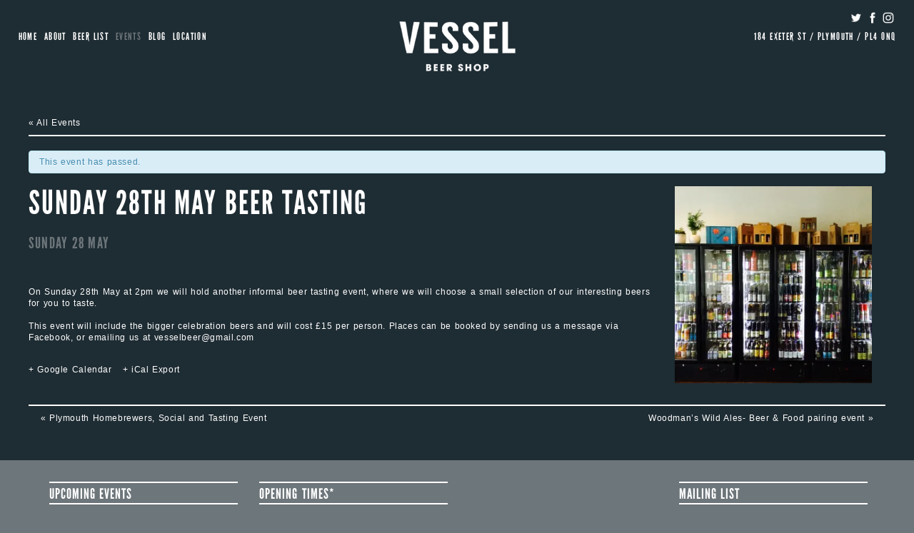

--- FILE ---
content_type: text/html; charset=UTF-8
request_url: http://www.vesselbeer.co.uk/event/sunday-28th-may-beer-tasting/
body_size: 59776
content:
<!DOCTYPE html>
<html lang="en-GB">

<head>
<meta charset="UTF-8" />
<meta name="viewport" content="width=device-width, user-scalable=no, initial-scale=1.0, minimum-scale=1.0, maximum-scale=1.0">
<title>Sunday 28th May Beer Tasting</title>
<link rel="stylesheet" type="text/css" href="http://www.vesselbeer.co.uk/wp-content/themes/vessel/style.css" />
<meta name='robots' content='max-image-preview:large' />
<link rel='dns-prefetch' href='//secure.gravatar.com' />
<link rel='dns-prefetch' href='//s.w.org' />
<link rel='dns-prefetch' href='//v0.wordpress.com' />
<link rel='dns-prefetch' href='//i0.wp.com' />
<link rel='dns-prefetch' href='//i1.wp.com' />
<link rel='dns-prefetch' href='//i2.wp.com' />
<link rel="alternate" type="application/rss+xml" title="Vessel Beer Shop &raquo; Feed" href="http://www.vesselbeer.co.uk/feed/" />
<link rel="alternate" type="text/calendar" title="Vessel Beer Shop &raquo; iCal Feed" href="http://www.vesselbeer.co.uk/events/?ical=1" />
		<script type="text/javascript">
			window._wpemojiSettings = {"baseUrl":"https:\/\/s.w.org\/images\/core\/emoji\/13.0.1\/72x72\/","ext":".png","svgUrl":"https:\/\/s.w.org\/images\/core\/emoji\/13.0.1\/svg\/","svgExt":".svg","source":{"concatemoji":"http:\/\/www.vesselbeer.co.uk\/wp-includes\/js\/wp-emoji-release.min.js?ver=5.7.14"}};
			!function(e,a,t){var n,r,o,i=a.createElement("canvas"),p=i.getContext&&i.getContext("2d");function s(e,t){var a=String.fromCharCode;p.clearRect(0,0,i.width,i.height),p.fillText(a.apply(this,e),0,0);e=i.toDataURL();return p.clearRect(0,0,i.width,i.height),p.fillText(a.apply(this,t),0,0),e===i.toDataURL()}function c(e){var t=a.createElement("script");t.src=e,t.defer=t.type="text/javascript",a.getElementsByTagName("head")[0].appendChild(t)}for(o=Array("flag","emoji"),t.supports={everything:!0,everythingExceptFlag:!0},r=0;r<o.length;r++)t.supports[o[r]]=function(e){if(!p||!p.fillText)return!1;switch(p.textBaseline="top",p.font="600 32px Arial",e){case"flag":return s([127987,65039,8205,9895,65039],[127987,65039,8203,9895,65039])?!1:!s([55356,56826,55356,56819],[55356,56826,8203,55356,56819])&&!s([55356,57332,56128,56423,56128,56418,56128,56421,56128,56430,56128,56423,56128,56447],[55356,57332,8203,56128,56423,8203,56128,56418,8203,56128,56421,8203,56128,56430,8203,56128,56423,8203,56128,56447]);case"emoji":return!s([55357,56424,8205,55356,57212],[55357,56424,8203,55356,57212])}return!1}(o[r]),t.supports.everything=t.supports.everything&&t.supports[o[r]],"flag"!==o[r]&&(t.supports.everythingExceptFlag=t.supports.everythingExceptFlag&&t.supports[o[r]]);t.supports.everythingExceptFlag=t.supports.everythingExceptFlag&&!t.supports.flag,t.DOMReady=!1,t.readyCallback=function(){t.DOMReady=!0},t.supports.everything||(n=function(){t.readyCallback()},a.addEventListener?(a.addEventListener("DOMContentLoaded",n,!1),e.addEventListener("load",n,!1)):(e.attachEvent("onload",n),a.attachEvent("onreadystatechange",function(){"complete"===a.readyState&&t.readyCallback()})),(n=t.source||{}).concatemoji?c(n.concatemoji):n.wpemoji&&n.twemoji&&(c(n.twemoji),c(n.wpemoji)))}(window,document,window._wpemojiSettings);
		</script>
		<style type="text/css">
img.wp-smiley,
img.emoji {
	display: inline !important;
	border: none !important;
	box-shadow: none !important;
	height: 1em !important;
	width: 1em !important;
	margin: 0 .07em !important;
	vertical-align: -0.1em !important;
	background: none !important;
	padding: 0 !important;
}
</style>
	<link rel='stylesheet' id='tribe-events-custom-jquery-styles-css'  href='http://www.vesselbeer.co.uk/wp-content/plugins/the-events-calendar/vendor/jquery/smoothness/jquery-ui-1.8.23.custom.css?ver=5.3.2.1' type='text/css' media='all' />
<link rel='stylesheet' id='tribe-events-bootstrap-datepicker-css-css'  href='http://www.vesselbeer.co.uk/wp-content/plugins/the-events-calendar/vendor/bootstrap-datepicker/css/bootstrap-datepicker.standalone.min.css?ver=5.3.2.1' type='text/css' media='all' />
<link rel='stylesheet' id='tribe-events-calendar-style-css'  href='http://www.vesselbeer.co.uk/wp-content/plugins/the-events-calendar/src/resources/css/tribe-events-skeleton.min.css?ver=5.3.2.1' type='text/css' media='all' />
<link rel='stylesheet' id='tribe-common-skeleton-style-css'  href='http://www.vesselbeer.co.uk/wp-content/plugins/the-events-calendar/common/src/resources/css/common-skeleton.min.css?ver=4.12.16' type='text/css' media='all' />
<link rel='stylesheet' id='tribe-tooltip-css'  href='http://www.vesselbeer.co.uk/wp-content/plugins/the-events-calendar/common/src/resources/css/tooltip.min.css?ver=4.12.16' type='text/css' media='all' />
<link rel='stylesheet' id='wp-block-library-css'  href='http://www.vesselbeer.co.uk/wp-includes/css/dist/block-library/style.min.css?ver=5.7.14' type='text/css' media='all' />
<style id='wp-block-library-inline-css' type='text/css'>
.has-text-align-justify{text-align:justify;}
</style>
<link rel='stylesheet' id='jetpack_css-css'  href='http://www.vesselbeer.co.uk/wp-content/plugins/jetpack/css/jetpack.css?ver=9.4.4' type='text/css' media='all' />
<script type='text/javascript' src='http://www.vesselbeer.co.uk/wp-includes/js/jquery/jquery.min.js?ver=3.5.1' id='jquery-core-js'></script>
<script type='text/javascript' src='http://www.vesselbeer.co.uk/wp-includes/js/jquery/jquery-migrate.min.js?ver=3.3.2' id='jquery-migrate-js'></script>
<script type='text/javascript' src='http://www.vesselbeer.co.uk/wp-content/plugins/the-events-calendar/vendor/php-date-formatter/js/php-date-formatter.min.js?ver=5.3.2.1' id='tribe-events-php-date-formatter-js'></script>
<script type='text/javascript' src='http://www.vesselbeer.co.uk/wp-content/plugins/the-events-calendar/common/vendor/momentjs/moment.min.js?ver=4.12.16' id='tribe-moment-js'></script>
<script type='text/javascript' id='tribe-events-dynamic-js-extra'>
/* <![CDATA[ */
var tribe_dynamic_help_text = {"date_with_year":"l j F","date_no_year":"j.m.y ","datepicker_format":"j\/n\/Y","datepicker_format_index":"3","days":["Sunday","Monday","Tuesday","Wednesday","Thursday","Friday","Saturday"],"daysShort":["Sun","Mon","Tue","Wed","Thu","Fri","Sat"],"months":["January","February","March","April","May","June","July","August","September","October","November","December"],"monthsShort":["Jan","Feb","Mar","Apr","May","Jun","Jul","Aug","Sep","Oct","Nov","Dec"],"msgs":"[\"This event is from %%starttime%% to %%endtime%% on %%startdatewithyear%%.\",\"This event is at %%starttime%% on %%startdatewithyear%%.\",\"This event is all day on %%startdatewithyear%%.\",\"This event starts at %%starttime%% on %%startdatenoyear%% and ends at %%endtime%% on %%enddatewithyear%%\",\"This event starts at %%starttime%% on %%startdatenoyear%% and ends on %%enddatewithyear%%\",\"This event is all day starting on %%startdatenoyear%% and ending on %%enddatewithyear%%.\"]"};
/* ]]> */
</script>
<script type='text/javascript' src='http://www.vesselbeer.co.uk/wp-content/plugins/the-events-calendar/src/resources/js/events-dynamic.min.js?ver=5.3.2.1' id='tribe-events-dynamic-js'></script>
<script type='text/javascript' src='http://www.vesselbeer.co.uk/wp-content/plugins/the-events-calendar/vendor/bootstrap-datepicker/js/bootstrap-datepicker.min.js?ver=5.3.2.1' id='tribe-events-bootstrap-datepicker-js'></script>
<script type='text/javascript' src='http://www.vesselbeer.co.uk/wp-content/plugins/the-events-calendar/vendor/jquery-resize/jquery.ba-resize.min.js?ver=5.3.2.1' id='tribe-events-jquery-resize-js'></script>
<script type='text/javascript' src='http://www.vesselbeer.co.uk/wp-content/plugins/the-events-calendar/vendor/jquery-placeholder/jquery.placeholder.min.js?ver=5.3.2.1' id='jquery-placeholder-js'></script>
<script type='text/javascript' id='tribe-events-calendar-script-js-extra'>
/* <![CDATA[ */
var tribe_js_config = {"permalink_settings":"\/%category%\/%postname%\/","events_post_type":"tribe_events","events_base":"http:\/\/www.vesselbeer.co.uk\/events\/","update_urls":{"shortcode":{"list":true,"month":true,"day":true}},"debug":""};
/* ]]> */
</script>
<script type='text/javascript' src='http://www.vesselbeer.co.uk/wp-content/plugins/the-events-calendar/src/resources/js/tribe-events.min.js?ver=5.3.2.1' id='tribe-events-calendar-script-js'></script>
<script type='text/javascript' src='http://www.vesselbeer.co.uk/wp-content/plugins/the-events-calendar/src/resources/js/tribe-events-bar.min.js?ver=5.3.2.1' id='tribe-events-bar-js'></script>
<link rel="https://api.w.org/" href="http://www.vesselbeer.co.uk/wp-json/" /><link rel="EditURI" type="application/rsd+xml" title="RSD" href="http://www.vesselbeer.co.uk/xmlrpc.php?rsd" />
<link rel="wlwmanifest" type="application/wlwmanifest+xml" href="http://www.vesselbeer.co.uk/wp-includes/wlwmanifest.xml" /> 
<meta name="generator" content="WordPress 5.7.14" />
<link rel="canonical" href="http://www.vesselbeer.co.uk/event/sunday-28th-may-beer-tasting/" />
<link rel="alternate" type="application/json+oembed" href="http://www.vesselbeer.co.uk/wp-json/oembed/1.0/embed?url=http%3A%2F%2Fwww.vesselbeer.co.uk%2Fevent%2Fsunday-28th-may-beer-tasting%2F" />
<link rel="alternate" type="text/xml+oembed" href="http://www.vesselbeer.co.uk/wp-json/oembed/1.0/embed?url=http%3A%2F%2Fwww.vesselbeer.co.uk%2Fevent%2Fsunday-28th-may-beer-tasting%2F&#038;format=xml" />
<meta name="tec-api-version" content="v1"><meta name="tec-api-origin" content="http://www.vesselbeer.co.uk"><link rel="https://theeventscalendar.com/" href="http://www.vesselbeer.co.uk/wp-json/tribe/events/v1/events/521" /><style type='text/css'>img#wpstats{display:none}</style><script type="application/ld+json">
[{"@context":"http://schema.org","@type":"Event","name":"Sunday 28th May Beer Tasting","description":"&lt;p&gt;On Sunday 28th May at 2pm we will hold another informal beer tasting event, where we will choose a small selection of our interesting beers for you to taste. \u00a0 This event will include the bigger celebration beers and will cost \u00a315 per person. Places can be booked by sending us a message via Facebook, [&hellip;]&lt;/p&gt;\\n","image":"http://www.vesselbeer.co.uk/wp-content/uploads/2017/03/FullSizeRender.jpg","url":"http://www.vesselbeer.co.uk/event/sunday-28th-may-beer-tasting/","startDate":"2017-05-28T14:00:00+01:00","endDate":"2017-05-28T16:00:00+01:00","location":{"@type":"Place","name":"Vessel Beer Shop","description":"","url":"","address":{"@type":"PostalAddress","streetAddress":"184 Exeter Street","addressLocality":"Plymouth","postalCode":"PL4 0NQ","addressCountry":"United Kingdom"},"telephone":"","sameAs":""},"performer":"Organization"}]
</script>
<!-- Jetpack Open Graph Tags -->
<meta property="og:type" content="article" />
<meta property="og:title" content="Sunday 28th May Beer Tasting" />
<meta property="og:url" content="http://www.vesselbeer.co.uk/event/sunday-28th-may-beer-tasting/" />
<meta property="og:description" content="On Sunday 28th May at 2pm we will hold another informal beer tasting event, where we will choose a small selection of our interesting beers for you to taste.   This event will include the bigger ce…" />
<meta property="article:published_time" content="2017-05-07T12:42:25+00:00" />
<meta property="article:modified_time" content="2017-05-07T12:42:25+00:00" />
<meta property="og:site_name" content="Vessel Beer Shop" />
<meta property="og:image" content="https://i0.wp.com/www.vesselbeer.co.uk/wp-content/uploads/2017/03/FullSizeRender.jpg?fit=1200%2C1072" />
<meta property="og:image:width" content="1200" />
<meta property="og:image:height" content="1072" />
<meta property="og:locale" content="en_GB" />
<meta name="twitter:text:title" content="Sunday 28th May Beer Tasting" />
<meta name="twitter:image" content="https://i0.wp.com/www.vesselbeer.co.uk/wp-content/uploads/2017/03/FullSizeRender.jpg?fit=1200%2C1072&#038;w=640" />
<meta name="twitter:card" content="summary_large_image" />

<!-- End Jetpack Open Graph Tags -->
<style>button#responsive-menu-button,
#responsive-menu-container {
    display: none;
    -webkit-text-size-adjust: 100%;
}

@media screen and (max-width: 750px) {

    #responsive-menu-container {
        display: block;
        position: fixed;
        top: 0;
        bottom: 0;
        z-index: 99998;
        padding-bottom: 5px;
        margin-bottom: -5px;
        outline: 1px solid transparent;
        overflow-y: auto;
        overflow-x: hidden;
    }

    #responsive-menu-container .responsive-menu-search-box {
        width: 100%;
        padding: 0 2%;
        border-radius: 2px;
        height: 50px;
        -webkit-appearance: none;
    }

    #responsive-menu-container.push-left,
    #responsive-menu-container.slide-left {
        transform: translateX(-100%);
        -ms-transform: translateX(-100%);
        -webkit-transform: translateX(-100%);
        -moz-transform: translateX(-100%);
    }

    .responsive-menu-open #responsive-menu-container.push-left,
    .responsive-menu-open #responsive-menu-container.slide-left {
        transform: translateX(0);
        -ms-transform: translateX(0);
        -webkit-transform: translateX(0);
        -moz-transform: translateX(0);
    }

    #responsive-menu-container.push-top,
    #responsive-menu-container.slide-top {
        transform: translateY(-100%);
        -ms-transform: translateY(-100%);
        -webkit-transform: translateY(-100%);
        -moz-transform: translateY(-100%);
    }

    .responsive-menu-open #responsive-menu-container.push-top,
    .responsive-menu-open #responsive-menu-container.slide-top {
        transform: translateY(0);
        -ms-transform: translateY(0);
        -webkit-transform: translateY(0);
        -moz-transform: translateY(0);
    }

    #responsive-menu-container.push-right,
    #responsive-menu-container.slide-right {
        transform: translateX(100%);
        -ms-transform: translateX(100%);
        -webkit-transform: translateX(100%);
        -moz-transform: translateX(100%);
    }

    .responsive-menu-open #responsive-menu-container.push-right,
    .responsive-menu-open #responsive-menu-container.slide-right {
        transform: translateX(0);
        -ms-transform: translateX(0);
        -webkit-transform: translateX(0);
        -moz-transform: translateX(0);
    }

    #responsive-menu-container.push-bottom,
    #responsive-menu-container.slide-bottom {
        transform: translateY(100%);
        -ms-transform: translateY(100%);
        -webkit-transform: translateY(100%);
        -moz-transform: translateY(100%);
    }

    .responsive-menu-open #responsive-menu-container.push-bottom,
    .responsive-menu-open #responsive-menu-container.slide-bottom {
        transform: translateY(0);
        -ms-transform: translateY(0);
        -webkit-transform: translateY(0);
        -moz-transform: translateY(0);
    }

    #responsive-menu-container,
    #responsive-menu-container:before,
    #responsive-menu-container:after,
    #responsive-menu-container *,
    #responsive-menu-container *:before,
    #responsive-menu-container *:after {
         box-sizing: border-box;
         margin: 0;
         padding: 0;
    }

    #responsive-menu-container #responsive-menu-search-box,
    #responsive-menu-container #responsive-menu-additional-content,
    #responsive-menu-container #responsive-menu-title {
        padding: 25px 5%;
    }

    #responsive-menu-container #responsive-menu,
    #responsive-menu-container #responsive-menu ul {
        width: 100%;
    }
    #responsive-menu-container #responsive-menu ul.responsive-menu-submenu {
        display: none;
    }

    #responsive-menu-container #responsive-menu ul.responsive-menu-submenu.responsive-menu-submenu-open {
         display: block;
    }

    #responsive-menu-container #responsive-menu ul.responsive-menu-submenu-depth-1 a.responsive-menu-item-link {
        padding-left: 10%;
    }

    #responsive-menu-container #responsive-menu ul.responsive-menu-submenu-depth-2 a.responsive-menu-item-link {
        padding-left: 15%;
    }

    #responsive-menu-container #responsive-menu ul.responsive-menu-submenu-depth-3 a.responsive-menu-item-link {
        padding-left: 20%;
    }

    #responsive-menu-container #responsive-menu ul.responsive-menu-submenu-depth-4 a.responsive-menu-item-link {
        padding-left: 25%;
    }

    #responsive-menu-container #responsive-menu ul.responsive-menu-submenu-depth-5 a.responsive-menu-item-link {
        padding-left: 30%;
    }

    #responsive-menu-container li.responsive-menu-item {
        width: 100%;
        list-style: none;
    }

    #responsive-menu-container li.responsive-menu-item a {
        width: 100%;
        display: block;
        text-decoration: none;
        
        position: relative;
    }


     #responsive-menu-container #responsive-menu li.responsive-menu-item a {
                    padding: 0   5%;
            }

    #responsive-menu-container .responsive-menu-submenu li.responsive-menu-item a {
                    padding: 0   5%;
            }

    #responsive-menu-container li.responsive-menu-item a .fa {
        margin-right: 15px;
    }

    #responsive-menu-container li.responsive-menu-item a .responsive-menu-subarrow {
        position: absolute;
        top: 0;
        bottom: 0;
        text-align: center;
        overflow: hidden;
    }

    #responsive-menu-container li.responsive-menu-item a .responsive-menu-subarrow  .fa {
        margin-right: 0;
    }

    button#responsive-menu-button .responsive-menu-button-icon-inactive {
        display: none;
    }

    button#responsive-menu-button {
        z-index: 99999;
        display: none;
        overflow: hidden;
        outline: none;
    }

    button#responsive-menu-button img {
        max-width: 100%;
    }

    .responsive-menu-label {
        display: inline-block;
        font-weight: 600;
        margin: 0 5px;
        vertical-align: middle;
    }

    .responsive-menu-label .responsive-menu-button-text-open {
        display: none;
    }

    .responsive-menu-accessible {
        display: inline-block;
    }

    .responsive-menu-accessible .responsive-menu-box {
        display: inline-block;
        vertical-align: middle;
    }

    .responsive-menu-label.responsive-menu-label-top,
    .responsive-menu-label.responsive-menu-label-bottom
    {
        display: block;
        margin: 0 auto;
    }

    button#responsive-menu-button {
        padding: 0 0;
        display: inline-block;
        cursor: pointer;
        transition-property: opacity, filter;
        transition-duration: 0.15s;
        transition-timing-function: linear;
        font: inherit;
        color: inherit;
        text-transform: none;
        background-color: transparent;
        border: 0;
        margin: 0;
        overflow: visible;
    }

    .responsive-menu-box {
        width: 25px;
        height: 19px;
        display: inline-block;
        position: relative;
    }

    .responsive-menu-inner {
        display: block;
        top: 50%;
        margin-top: -1.5px;
    }

    .responsive-menu-inner,
    .responsive-menu-inner::before,
    .responsive-menu-inner::after {
         width: 25px;
         height: 3px;
         background-color: #fff;
         border-radius: 4px;
         position: absolute;
         transition-property: transform;
         transition-duration: 0.15s;
         transition-timing-function: ease;
    }

    .responsive-menu-open .responsive-menu-inner,
    .responsive-menu-open .responsive-menu-inner::before,
    .responsive-menu-open .responsive-menu-inner::after {
        background-color: #fff;
    }

    button#responsive-menu-button:hover .responsive-menu-inner,
    button#responsive-menu-button:hover .responsive-menu-inner::before,
    button#responsive-menu-button:hover .responsive-menu-inner::after,
    button#responsive-menu-button:hover .responsive-menu-open .responsive-menu-inner,
    button#responsive-menu-button:hover .responsive-menu-open .responsive-menu-inner::before,
    button#responsive-menu-button:hover .responsive-menu-open .responsive-menu-inner::after,
    button#responsive-menu-button:focus .responsive-menu-inner,
    button#responsive-menu-button:focus .responsive-menu-inner::before,
    button#responsive-menu-button:focus .responsive-menu-inner::after,
    button#responsive-menu-button:focus .responsive-menu-open .responsive-menu-inner,
    button#responsive-menu-button:focus .responsive-menu-open .responsive-menu-inner::before,
    button#responsive-menu-button:focus .responsive-menu-open .responsive-menu-inner::after {
        background-color: #fff;
    }

    .responsive-menu-inner::before,
    .responsive-menu-inner::after {
         content: "";
         display: block;
    }

    .responsive-menu-inner::before {
         top: -8px;
    }

    .responsive-menu-inner::after {
         bottom: -8px;
    }

            .responsive-menu-boring .responsive-menu-inner,
.responsive-menu-boring .responsive-menu-inner::before,
.responsive-menu-boring .responsive-menu-inner::after {
    transition-property: none;
}

.responsive-menu-boring.is-active .responsive-menu-inner {
    transform: rotate(45deg);
}

.responsive-menu-boring.is-active .responsive-menu-inner::before {
    top: 0;
    opacity: 0;
}

.responsive-menu-boring.is-active .responsive-menu-inner::after {
    bottom: 0;
    transform: rotate(-90deg);
}    
    button#responsive-menu-button {
        width: 55px;
        height: 55px;
        position: absolute;
        top: 20px;
        left: 3%;
            }

    
    
    button#responsive-menu-button .responsive-menu-box {
        color: #fff;
    }

    .responsive-menu-open button#responsive-menu-button .responsive-menu-box {
        color: #fff;
    }

    .responsive-menu-label {
        color: #fff;
        font-size: 14px;
        line-height: 13px;
            }

    button#responsive-menu-button {
        display: inline-block;
        transition: transform   0.5s, background-color   0.5s;
    }

    
    
    #responsive-menu-container {
        width: 80%;
        right: 0;
        transition: transform   0.5s;
        text-align: left;
                                            background: #1e2c33;
            }

    #responsive-menu-container #responsive-menu-wrapper {
        background: #1e2c33;
    }

    #responsive-menu-container #responsive-menu-additional-content {
        color: #fff;
    }

    #responsive-menu-container .responsive-menu-search-box {
        background: #fff;
        border: 2px solid   #dadada;
        color: #333;
    }

    #responsive-menu-container .responsive-menu-search-box:-ms-input-placeholder {
        color: #C7C7CD;
    }

    #responsive-menu-container .responsive-menu-search-box::-webkit-input-placeholder {
        color: #C7C7CD;
    }

    #responsive-menu-container .responsive-menu-search-box:-moz-placeholder {
        color: #C7C7CD;
        opacity: 1;
    }

    #responsive-menu-container .responsive-menu-search-box::-moz-placeholder {
        color: #C7C7CD;
        opacity: 1;
    }

    #responsive-menu-container .responsive-menu-item-link,
    #responsive-menu-container #responsive-menu-title,
    #responsive-menu-container .responsive-menu-subarrow {
        transition: background-color   0.5s, border-color   0.5s, color   0.5s;
    }

    #responsive-menu-container #responsive-menu-title {
        background-color: #212121;
        color: #fff;
        font-size: 13px;
        text-align: left;
    }

    #responsive-menu-container #responsive-menu-title a {
        color: #fff;
        font-size: 13px;
        text-decoration: none;
    }

    #responsive-menu-container #responsive-menu-title a:hover {
        color: #fff;
    }

    #responsive-menu-container #responsive-menu-title:hover {
        background-color: #212121;
        color: #fff;
    }

    #responsive-menu-container #responsive-menu-title:hover a {
        color: #fff;
    }

    #responsive-menu-container #responsive-menu-title #responsive-menu-title-image {
        display: inline-block;
        vertical-align: middle;
        max-width: 100%;
        margin-bottom: 15px;
    }

    #responsive-menu-container #responsive-menu-title #responsive-menu-title-image img {
                        max-width: 100%;
    }

    #responsive-menu-container #responsive-menu > li.responsive-menu-item:first-child > a {
        border-top: 1px solid   #485459;
    }

    #responsive-menu-container #responsive-menu li.responsive-menu-item .responsive-menu-item-link {
        font-size: 14px;
    }

    #responsive-menu-container #responsive-menu li.responsive-menu-item a {
        line-height: 40px;
        border-bottom: 1px solid   #485459;
        color: #fff;
        background-color: #1e2c33;
                    height: 40px;
            }

    #responsive-menu-container #responsive-menu li.responsive-menu-item a:hover {
        color: #fff;
        background-color: #344147;
        border-color: #485459;
    }

    #responsive-menu-container #responsive-menu li.responsive-menu-item a:hover .responsive-menu-subarrow {
        color: #fff;
        border-color: #3f3f3f;
        background-color: #3f3f3f;
    }

    #responsive-menu-container #responsive-menu li.responsive-menu-item a:hover .responsive-menu-subarrow.responsive-menu-subarrow-active {
        color: #fff;
        border-color: #3f3f3f;
        background-color: #3f3f3f;
    }

    #responsive-menu-container #responsive-menu li.responsive-menu-item a .responsive-menu-subarrow {
        right: 0;
        height: 40px;
        line-height: 40px;
        width: 40px;
        color: #fff;
                        border-left: 1px solid #212121;
        
        background-color: #212121;
    }

    #responsive-menu-container #responsive-menu li.responsive-menu-item a .responsive-menu-subarrow.responsive-menu-subarrow-active {
        color: #fff;
        border-color: #212121;
        background-color: #212121;
    }

    #responsive-menu-container #responsive-menu li.responsive-menu-item a .responsive-menu-subarrow.responsive-menu-subarrow-active:hover {
        color: #fff;
        border-color: #3f3f3f;
        background-color: #3f3f3f;
    }

    #responsive-menu-container #responsive-menu li.responsive-menu-item a .responsive-menu-subarrow:hover {
        color: #fff;
        border-color: #3f3f3f;
        background-color: #3f3f3f;
    }

    #responsive-menu-container #responsive-menu li.responsive-menu-current-item > .responsive-menu-item-link {
        background-color: #344147;
        color: #fff;
        border-color: #485459;
    }

    #responsive-menu-container #responsive-menu li.responsive-menu-current-item > .responsive-menu-item-link:hover {
        background-color: #344147;
        color: #fff;
        border-color: #485459;
    }

            #responsive-menu-container #responsive-menu ul.responsive-menu-submenu li.responsive-menu-item .responsive-menu-item-link {
                        font-size: 14px;
            text-align: left;
        }

        #responsive-menu-container #responsive-menu ul.responsive-menu-submenu li.responsive-menu-item a {
                            height: 40px;
                        line-height: 40px;
            border-bottom: 1px solid   #485459;
            color: #fff;
            background-color: #1e2c33;
        }

        #responsive-menu-container #responsive-menu ul.responsive-menu-submenu li.responsive-menu-item a:hover {
            color: #fff;
            background-color: #344147;
            border-color: #485459;
        }

        #responsive-menu-container #responsive-menu ul.responsive-menu-submenu li.responsive-menu-item a:hover .responsive-menu-subarrow {
            color: #fff;
            border-color: #3f3f3f;
            background-color: #3f3f3f;
        }

        #responsive-menu-container #responsive-menu ul.responsive-menu-submenu li.responsive-menu-item a:hover .responsive-menu-subarrow.responsive-menu-subarrow-active {
            color: #fff;
            border-color: #3f3f3f;
            background-color: #3f3f3f;
        }

        #responsive-menu-container #responsive-menu ul.responsive-menu-submenu li.responsive-menu-item a .responsive-menu-subarrow {
                                        left:unset;
                right:0;
                        height: 40px;
            line-height: 40px;
            width: 40px;
            color: #fff;
                                        border-left: 1px solid   #212121  !important;
                border-right:unset  !important;
                        background-color: #212121;
        }

        #responsive-menu-container #responsive-menu ul.responsive-menu-submenu li.responsive-menu-item a .responsive-menu-subarrow.responsive-menu-subarrow-active {
            color: #fff;
            border-color: #212121;
            background-color: #212121;
        }

        #responsive-menu-container #responsive-menu ul.responsive-menu-submenu li.responsive-menu-item a .responsive-menu-subarrow.responsive-menu-subarrow-active:hover {
            color: #fff;
            border-color: #3f3f3f;
            background-color: #3f3f3f;
        }

        #responsive-menu-container #responsive-menu ul.responsive-menu-submenu li.responsive-menu-item a .responsive-menu-subarrow:hover {
            color: #fff;
            border-color: #3f3f3f;
            background-color: #3f3f3f;
        }

        #responsive-menu-container #responsive-menu ul.responsive-menu-submenu li.responsive-menu-current-item > .responsive-menu-item-link {
            background-color: #344147;
            color: #fff;
            border-color: #485459;
        }

        #responsive-menu-container #responsive-menu ul.responsive-menu-submenu li.responsive-menu-current-item > .responsive-menu-item-link:hover {
            background-color: #344147;
            color: #fff;
            border-color: #485459;
        }
    
    
            header nav {
            display: none !important;
        }
    }</style><script>jQuery(document).ready(function($) {

    var ResponsiveMenu = {
        trigger: '#responsive-menu-button',
        animationSpeed: 500,
        breakpoint: 750,
        pushButton: 'off',
        animationType: 'slide',
        animationSide: 'right',
        pageWrapper: '',
        isOpen: false,
        triggerTypes: 'click',
        activeClass: 'is-active',
        container: '#responsive-menu-container',
        openClass: 'responsive-menu-open',
        accordion: 'off',
        activeArrow: '▲',
        inactiveArrow: '▼',
        wrapper: '#responsive-menu-wrapper',
        closeOnBodyClick: 'off',
        closeOnLinkClick: 'off',
        itemTriggerSubMenu: 'off',
        linkElement: '.responsive-menu-item-link',
        subMenuTransitionTime: 200,
        openMenu: function() {
            $(this.trigger).addClass(this.activeClass);
            $('html').addClass(this.openClass);
            $('.responsive-menu-button-icon-active').hide();
            $('.responsive-menu-button-icon-inactive').show();
            this.setButtonTextOpen();
            this.setWrapperTranslate();
            this.isOpen = true;
        },
        closeMenu: function() {
            $(this.trigger).removeClass(this.activeClass);
            $('html').removeClass(this.openClass);
            $('.responsive-menu-button-icon-inactive').hide();
            $('.responsive-menu-button-icon-active').show();
            this.setButtonText();
            this.clearWrapperTranslate();
            this.isOpen = false;
        },
        setButtonText: function() {
            if($('.responsive-menu-button-text-open').length > 0 && $('.responsive-menu-button-text').length > 0) {
                $('.responsive-menu-button-text-open').hide();
                $('.responsive-menu-button-text').show();
            }
        },
        setButtonTextOpen: function() {
            if($('.responsive-menu-button-text').length > 0 && $('.responsive-menu-button-text-open').length > 0) {
                $('.responsive-menu-button-text').hide();
                $('.responsive-menu-button-text-open').show();
            }
        },
        triggerMenu: function() {
            this.isOpen ? this.closeMenu() : this.openMenu();
        },
        triggerSubArrow: function(subarrow) {
            var sub_menu = $(subarrow).parent().siblings('.responsive-menu-submenu');
            var self = this;
            if(this.accordion == 'on') {
                /* Get Top Most Parent and the siblings */
                var top_siblings = sub_menu.parents('.responsive-menu-item-has-children').last().siblings('.responsive-menu-item-has-children');
                var first_siblings = sub_menu.parents('.responsive-menu-item-has-children').first().siblings('.responsive-menu-item-has-children');
                /* Close up just the top level parents to key the rest as it was */
                top_siblings.children('.responsive-menu-submenu').slideUp(self.subMenuTransitionTime, 'linear').removeClass('responsive-menu-submenu-open');
                /* Set each parent arrow to inactive */
                top_siblings.each(function() {
                    $(this).find('.responsive-menu-subarrow').first().html(self.inactiveArrow);
                    $(this).find('.responsive-menu-subarrow').first().removeClass('responsive-menu-subarrow-active');
                });
                /* Now Repeat for the current item siblings */
                first_siblings.children('.responsive-menu-submenu').slideUp(self.subMenuTransitionTime, 'linear').removeClass('responsive-menu-submenu-open');
                first_siblings.each(function() {
                    $(this).find('.responsive-menu-subarrow').first().html(self.inactiveArrow);
                    $(this).find('.responsive-menu-subarrow').first().removeClass('responsive-menu-subarrow-active');
                });
            }
            if(sub_menu.hasClass('responsive-menu-submenu-open')) {
                sub_menu.slideUp(self.subMenuTransitionTime, 'linear').removeClass('responsive-menu-submenu-open');
                $(subarrow).html(this.inactiveArrow);
                $(subarrow).removeClass('responsive-menu-subarrow-active');
            } else {
                sub_menu.slideDown(self.subMenuTransitionTime, 'linear').addClass('responsive-menu-submenu-open');
                $(subarrow).html(this.activeArrow);
                $(subarrow).addClass('responsive-menu-subarrow-active');
            }
        },
        menuHeight: function() {
            return $(this.container).height();
        },
        menuWidth: function() {
            return $(this.container).width();
        },
        wrapperHeight: function() {
            return $(this.wrapper).height();
        },
        setWrapperTranslate: function() {
            switch(this.animationSide) {
                case 'left':
                    translate = 'translateX(' + this.menuWidth() + 'px)'; break;
                case 'right':
                    translate = 'translateX(-' + this.menuWidth() + 'px)'; break;
                case 'top':
                    translate = 'translateY(' + this.wrapperHeight() + 'px)'; break;
                case 'bottom':
                    translate = 'translateY(-' + this.menuHeight() + 'px)'; break;
            }
            if(this.animationType == 'push') {
                $(this.pageWrapper).css({'transform':translate});
                $('html, body').css('overflow-x', 'hidden');
            }
            if(this.pushButton == 'on') {
                $('#responsive-menu-button').css({'transform':translate});
            }
        },
        clearWrapperTranslate: function() {
            var self = this;
            if(this.animationType == 'push') {
                $(this.pageWrapper).css({'transform':''});
                setTimeout(function() {
                    $('html, body').css('overflow-x', '');
                }, self.animationSpeed);
            }
            if(this.pushButton == 'on') {
                $('#responsive-menu-button').css({'transform':''});
            }
        },
        init: function() {
            var self = this;
            $(this.trigger).on(this.triggerTypes, function(e){
                e.stopPropagation();
                self.triggerMenu();
            });
            $(this.trigger).mouseup(function(){
                $(self.trigger).blur();
            });
            $('.responsive-menu-subarrow').on('click', function(e) {
                e.preventDefault();
                e.stopPropagation();
                self.triggerSubArrow(this);
            });
            $(window).resize(function() {
                if($(window).width() > self.breakpoint) {
                    if(self.isOpen){
                        self.closeMenu();
                    }
                } else {
                    if($('.responsive-menu-open').length>0){
                        self.setWrapperTranslate();
                    }
                }
            });
            if(this.closeOnLinkClick == 'on') {
                $(this.linkElement).on('click', function(e) {
                    e.preventDefault();
                    /* Fix for when close menu on parent clicks is on */
                    if(self.itemTriggerSubMenu == 'on' && $(this).is('.responsive-menu-item-has-children > ' + self.linkElement)) {
                        return;
                    }
                    old_href = $(this).attr('href');
                    old_target = typeof $(this).attr('target') == 'undefined' ? '_self' : $(this).attr('target');
                    if(self.isOpen) {
                        if($(e.target).closest('.responsive-menu-subarrow').length) {
                            return;
                        }
                        self.closeMenu();
                        setTimeout(function() {
                            window.open(old_href, old_target);
                        }, self.animationSpeed);
                    }
                });
            }
            if(this.closeOnBodyClick == 'on') {
                $(document).on('click', 'body', function(e) {
                    if(self.isOpen) {
                        if($(e.target).closest('#responsive-menu-container').length || $(e.target).closest('#responsive-menu-button').length) {
                            return;
                        }
                    }
                    self.closeMenu();
                });
            }
            if(this.itemTriggerSubMenu == 'on') {
                $('.responsive-menu-item-has-children > ' + this.linkElement).on('click', function(e) {
                    e.preventDefault();
                    self.triggerSubArrow($(this).children('.responsive-menu-subarrow').first());
                });
            }

                        if (jQuery('#responsive-menu-button').css('display') != 'none') {
                $('#responsive-menu-button,#responsive-menu a.responsive-menu-item-link, #responsive-menu-wrapper input').focus( function() {
                    $(this).addClass('is-active');
                    $('html').addClass('responsive-menu-open');
                    $('#responsive-menu li').css({"opacity": "1", "margin-left": "0"});
                });

                $('#responsive-menu-button, a.responsive-menu-item-link,#responsive-menu-wrapper input').focusout( function() {
                    if ( $(this).last('#responsive-menu-button a.responsive-menu-item-link') ) {
                        $(this).removeClass('is-active');
                        $('html').removeClass('responsive-menu-open');
                    }
                });
            }

                        $('#responsive-menu a.responsive-menu-item-link').keydown(function(event) {
                console.log( event.keyCode );
                if ( [13,27,32,35,36,37,38,39,40].indexOf( event.keyCode) == -1) {
                    return;
                }
                var link = $(this);
                switch(event.keyCode) {
                    case 13:
                                                link.click();
                        break;
                    case 27:
                                                var dropdown = link.parent('li').parents('.responsive-menu-submenu');
                        if ( dropdown.length > 0 ) {
                            dropdown.hide();
                            dropdown.prev().focus();
                        }
                        break;

                    case 32:
                                                var dropdown = link.parent('li').find('.responsive-menu-submenu');
                        if ( dropdown.length > 0 ) {
                            dropdown.show();
                            dropdown.find('a, input, button, textarea').first().focus();
                        }
                        break;

                    case 35:
                                                var dropdown = link.parent('li').find('.responsive-menu-submenu');
                        if ( dropdown.length > 0 ) {
                            dropdown.hide();
                        }
                        $(this).parents('#responsive-menu').find('a.responsive-menu-item-link').filter(':visible').last().focus();
                        break;
                    case 36:
                                                var dropdown = link.parent('li').find('.responsive-menu-submenu');
                        if( dropdown.length > 0 ) {
                            dropdown.hide();
                        }
                        $(this).parents('#responsive-menu').find('a.responsive-menu-item-link').filter(':visible').first().focus();
                        break;
                    case 37:
                    case 38:
                        event.preventDefault();
                        event.stopPropagation();
                                                if ( link.parent('li').prevAll('li').filter(':visible').first().length == 0) {
                            link.parent('li').nextAll('li').filter(':visible').last().find('a').first().focus();
                        } else {
                            link.parent('li').prevAll('li').filter(':visible').first().find('a').first().focus();
                        }
                        break;
                    case 39:
                    case 40:
                        event.preventDefault();
                        event.stopPropagation();
                                                if( link.parent('li').nextAll('li').filter(':visible').first().length == 0) {
                            link.parent('li').prevAll('li').filter(':visible').last().find('a').first().focus();
                        } else {
                            link.parent('li').nextAll('li').filter(':visible').first().find('a').first().focus();
                        }
                        break;
                }
            });
        }
    };
    ResponsiveMenu.init();
});</script></head>


<body class="tribe_events-template-default single single-tribe_events postid-521 tribe-no-js tribe-bar-is-disabled responsive-menu-slide-right events-single tribe-events-style-skeleton tribe-theme-vessel page-template-page-php singular">
<div id="wrapper" class="hfeed">


	<ul class="social">
	<li><a class="twitter" href="https://twitter.com/vesselplymouth">Twitter</a></li>
	<li><a class="facebook" href="https://www.facebook.com/VesselPlymouth/">Facebook</a></li>
	<li><a class="instagram" href="https://www.instagram.com/vesselplymouth/">Instagram</a></li>
	</ul>


<header id="header">
	    
    <nav id="menu" role="navigation" class="topleft">
	<div class="menu-menu-1-container"><ul id="menu-menu-1" class="menu"><li id="menu-item-130" class="menu-item menu-item-type-post_type menu-item-object-page menu-item-home menu-item-130"><a href="http://www.vesselbeer.co.uk/">Home</a></li>
<li id="menu-item-56" class="menu-item menu-item-type-post_type menu-item-object-page menu-item-56"><a href="http://www.vesselbeer.co.uk/about/">About</a></li>
<li id="menu-item-77" class="menu-item menu-item-type-post_type menu-item-object-page menu-item-77"><a href="http://www.vesselbeer.co.uk/recently-in/">Beer List</a></li>
<li id="menu-item-57" class="menu-item menu-item-type-custom menu-item-object-custom current-menu-item current_page_item menu-item-57"><a href="http://www.vesselbeer.co.uk/events/">Events</a></li>
<li id="menu-item-83" class="menu-item menu-item-type-post_type menu-item-object-page menu-item-83"><a href="http://www.vesselbeer.co.uk/blog/">Blog</a></li>
<li id="menu-item-125" class="menu-item menu-item-type-post_type menu-item-object-page menu-item-125"><a href="http://www.vesselbeer.co.uk/location/">Location</a></li>
</ul></div>	</nav>  
    
    <section id="branding">
	<a href="http://www.vesselbeer.co.uk/" title="Vessel Beer Shop" rel="home">
	Vessel Beer Shop</a>
	</section>

	<div class="topright">
	184 Exeter St   /   Plymouth   /   PL4 0NQ
	</div>

</header>






 	<div class="maincontent">
	<div class="sitemain"> 

	    <div id="tribe-events" class="tribe-no-js" data-live_ajax="0" data-datepicker_format="3" data-category="" data-featured=""><div class="tribe-events-before-html"></div><span class="tribe-events-ajax-loading"><img class="tribe-events-spinner-medium" src="https://i2.wp.com/www.vesselbeer.co.uk/wp-content/plugins/the-events-calendar/src/resources/images/tribe-loading.gif?w=640" alt="Loading Events" data-recalc-dims="1" /></span>

<div class="vessevents">


	<p class="tribe-events-back">
		<a href="http://www.vesselbeer.co.uk/events/"> &laquo; All Events</a>
	</p>

	<!-- Notices -->
	<div class="tribe-events-notices"><ul><li>This event has passed.</li></ul></div>
	
	
	<div class="event75">
	<h1 class="tribe-events-single-event-title">Sunday 28th May Beer Tasting</h1>
	
    <h2 class="grey">Sunday 28 May</h2>

    

	<!-- Event header -->
	<div id="tribe-events-header"  data-title="Sunday 28th May Beer Tasting &#8211; Vessel Beer Shop" data-viewtitle="Sunday 28th May Beer Tasting">
		<!-- Navigation -->
		<h3 class="tribe-events-visuallyhidden">Event Navigation</h3>
		<!-- .tribe-events-sub-nav -->
	</div>
	<!-- #tribe-events-header -->



			<div id="post-521" class="post-521 tribe_events type-tribe_events status-publish has-post-thumbnail hentry">
	
			<!-- Event content -->
						<div class="tribe-events-single-event-description tribe-events-content">
				<div data-contents="true">
<div class="" data-block="true" data-editor="164p4" data-offset-key="dabm0-0-0">
<div class="_1mf _1mj" data-offset-key="dabm0-0-0"><span data-offset-key="dabm0-0-0">On Sunday 28th May at 2pm we will hold another informal beer tasting event, where we will choose a small selection of our interesting beers for you to taste.</span></div>
</div>
<div class="" data-block="true" data-editor="164p4" data-offset-key="78c2l-0-0">
<div class="_1mf _1mj" data-offset-key="78c2l-0-0"><span data-offset-key="78c2l-0-0"> </span></div>
</div>
<div class="" data-block="true" data-editor="164p4" data-offset-key="2mjdh-0-0">
<div class="_1mf _1mj" data-offset-key="2mjdh-0-0"><span data-offset-key="2mjdh-0-0">This event will include the bigger celebration beers and will cost £15 per person. Places can be booked by sending us a message via Facebook, or emailing us at vesselbeer@gmail.com</span></div>
</div>
</div>
			</div>
			<!-- .tribe-events-single-event-description -->
			<div class="tribe-events-cal-links"><a class="tribe-events-gcal tribe-events-button" href="https://www.google.com/calendar/event?action=TEMPLATE&#038;text=Sunday+28th+May+Beer+Tasting&#038;dates=20170528T140000/20170528T160000&#038;details=%0A%0AOn+Sunday+28th+May+at+2pm+we+will+hold+another+informal+beer+tasting+event%2C+where+we+will+choose+a+small+selection+of+our+interesting+beers+for+you+to+taste.%0A%0A%0A%C2%A0%0A%0A%0AThis+event+will+include+the+bigger+celebration+beers+and+will+cost+%C2%A315+per+person.+Places+can+be+booked+by+sending+us+a+message+via+Facebook%2C+or+emailing+us+at+vesselbeer%40gmail.com%0A%0A&#038;location=Vessel+Beer+Shop%2C+184+Exeter+Street%2C+Plymouth%2C+PL4+0NQ%2C+United+Kingdom&#038;trp=false&#038;sprop=website:http://www.vesselbeer.co.uk&#038;ctz=Europe%2FLondon" title="Add to Google Calendar">+ Google Calendar</a><a class="tribe-events-ical tribe-events-button" href="http://www.vesselbeer.co.uk/event/sunday-28th-may-beer-tasting/?ical=1" title="Download .ics file" >+ iCal Export</a></div><!-- .tribe-events-cal-links -->
	
    
    	</div> <!-- #post-x -->
			
</div>

	
    
    
    <div class="event25">
    		<div class="tribe-events-event-image"><img width="300" height="300" src="https://i0.wp.com/www.vesselbeer.co.uk/wp-content/uploads/2017/03/FullSizeRender.jpg?resize=300%2C300" class="attachment-thumbnail size-thumbnail wp-post-image" alt="" loading="lazy" srcset="https://i0.wp.com/www.vesselbeer.co.uk/wp-content/uploads/2017/03/FullSizeRender.jpg?resize=300%2C300 300w, https://i0.wp.com/www.vesselbeer.co.uk/wp-content/uploads/2017/03/FullSizeRender.jpg?resize=150%2C150 150w, https://i0.wp.com/www.vesselbeer.co.uk/wp-content/uploads/2017/03/FullSizeRender.jpg?zoom=2&amp;resize=300%2C300 600w, https://i0.wp.com/www.vesselbeer.co.uk/wp-content/uploads/2017/03/FullSizeRender.jpg?zoom=3&amp;resize=300%2C300 900w" sizes="(max-width: 300px) 100vw, 300px" data-attachment-id="465" data-permalink="http://www.vesselbeer.co.uk/recently-in/beer-list-07-03-17/attachment/fullsizerender/" data-orig-file="https://i0.wp.com/www.vesselbeer.co.uk/wp-content/uploads/2017/03/FullSizeRender.jpg?fit=2587%2C2312" data-orig-size="2587,2312" data-comments-opened="0" data-image-meta="{&quot;aperture&quot;:&quot;2.4&quot;,&quot;credit&quot;:&quot;&quot;,&quot;camera&quot;:&quot;iPad Air 2&quot;,&quot;caption&quot;:&quot;&quot;,&quot;created_timestamp&quot;:&quot;1488888539&quot;,&quot;copyright&quot;:&quot;&quot;,&quot;focal_length&quot;:&quot;3.3&quot;,&quot;iso&quot;:&quot;64&quot;,&quot;shutter_speed&quot;:&quot;0.03030303030303&quot;,&quot;title&quot;:&quot;&quot;,&quot;orientation&quot;:&quot;0&quot;}" data-image-title="FullSizeRender" data-image-description="" data-medium-file="https://i0.wp.com/www.vesselbeer.co.uk/wp-content/uploads/2017/03/FullSizeRender.jpg?fit=300%2C268" data-large-file="https://i0.wp.com/www.vesselbeer.co.uk/wp-content/uploads/2017/03/FullSizeRender.jpg?fit=640%2C572" /></div>	</div>




	<!-- Event footer -->
	<div id="tribe-events-footer">
		<!-- Navigation -->
		<h3 class="tribe-events-visuallyhidden">Event Navigation</h3>
		<ul class="tribe-events-sub-nav">
			<li class="tribe-events-nav-previous"><a href="http://www.vesselbeer.co.uk/event/plymouth-homebrewers-social-and-tasting-event/"><span>&laquo;</span> Plymouth Homebrewers, Social and Tasting Event</a></li>
			<li class="tribe-events-nav-next"><a href="http://www.vesselbeer.co.uk/event/woodmans-wild-ales-beer-food-pairing-event/">Woodman&#8217;s Wild Ales- Beer &#038; Food pairing event <span>&raquo;</span></a></li>
		</ul>
		<!-- .tribe-events-sub-nav -->
	</div>
	<!-- #tribe-events-footer -->

</div><!-- #tribe-events-content -->
<div class="tribe-events-after-html"></div></div><!-- #tribe-events -->
<!--
This calendar is powered by The Events Calendar.
http://evnt.is/18wn
-->
		        

	</div>
	</div>





<div class="fspac"></div>

<footer id="footer" role="contentinfo">
	<div class="sitemain">
		
    	<div class="col">
    	  <h3>UPCOMING EVENTS</h3>
    	          </div>
       	
        
        <div class="col">
        <h3>Opening times*</h3>
        <ul class="opentimes">
        <li><span class="day">Monday</span>Closed</li>
		<li><span class="day">Tuesday</span>1 - 9pm</li>
		<li><span class="day">Wednesday</span>1 - 9pm</li>
		<li><span class="day">Thursday</span>1 - 9pm</li>
		<li><span class="day">Friday</span>1 - 9pm</li>
		<li><span class="day">Saturday</span>1 - 9pm</li>
		<li><span class="day">Sunday</span>Closed</li>
        </ul>
        </div>    
    
    
      
    	<div id="mc_embed_signup" class="signupcol">
        <h3>MAILING LIST</h3> 

		<form action="//vesselbeer.us14.list-manage.com/subscribe/post?u=cd4b46adee3bf30d923e79754&amp;id=1374f13dca" method="post" id="mc-embedded-subscribe-form" name="mc-embedded-subscribe-form" class="validate" target="_blank" novalidate>

			<div id="mc_embed_signup_scroll">
				<input type="email" value="" name="EMAIL" class="email" id="mce-EMAIL" placeholder="email address" required>
    <!-- real people should not fill this in and expect good things - do not remove this or risk form bot signups-->
    
    			<div style="position: absolute; left: -5000px;" aria-hidden="true"><input type="text" name="b_cd4b46adee3bf30d923e79754_1374f13dca" tabindex="-1" value=""></div>
    
   				<input type="submit" value=">" name="subscribe" id="mc-embedded-subscribe" class="button">
    		</div>
		</form>
    
    <br><br>
			<div class="contactdetails">
			<a href='m&#97;ilto&#58;info&#64;v%65%73selbee&#37;72&#46;&#37;&#54;&#51;o&#46;u%6&#66;'>&#105;nfo&#64;ves&#115;&#101;lbe&#101;r&#46;co&#46;uk</a>		
			<a href="https://www.google.co.uk/maps/place/184+Exeter+St,+Plymouth+PL4+0NQ/@50.3700549,-4.1290766,17z/data=!3m1!4b1!4m5!3m4!1s0x486cecb0683fc201:0xcf0df651fad63239!8m2!3d50.3700549!4d-4.1268879">Google Map</a>
			</div>    
    	        
		</div>    
        
    </div>
</footer>




</div>

		<script>
		( function ( body ) {
			'use strict';
			body.className = body.className.replace( /\btribe-no-js\b/, 'tribe-js' );
		} )( document.body );
		</script>
		<script> /* <![CDATA[ */var tribe_l10n_datatables = {"aria":{"sort_ascending":": activate to sort column ascending","sort_descending":": activate to sort column descending"},"length_menu":"Show _MENU_ entries","empty_table":"No data available in table","info":"Showing _START_ to _END_ of _TOTAL_ entries","info_empty":"Showing 0 to 0 of 0 entries","info_filtered":"(filtered from _MAX_ total entries)","zero_records":"No matching records found","search":"Search:","all_selected_text":"All items on this page were selected. ","select_all_link":"Select all pages","clear_selection":"Clear Selection.","pagination":{"all":"All","next":"Next","previous":"Previous"},"select":{"rows":{"0":"","_":": Selected %d rows","1":": Selected 1 row"}},"datepicker":{"dayNames":["Sunday","Monday","Tuesday","Wednesday","Thursday","Friday","Saturday"],"dayNamesShort":["Sun","Mon","Tue","Wed","Thu","Fri","Sat"],"dayNamesMin":["S","M","T","W","T","F","S"],"monthNames":["January","February","March","April","May","June","July","August","September","October","November","December"],"monthNamesShort":["January","February","March","April","May","June","July","August","September","October","November","December"],"monthNamesMin":["Jan","Feb","Mar","Apr","May","Jun","Jul","Aug","Sep","Oct","Nov","Dec"],"nextText":"Next","prevText":"Prev","currentText":"Today","closeText":"Done","today":"Today","clear":"Clear"}};/* ]]> */ </script><button id="responsive-menu-button"  tabindex="1"
        class="responsive-menu-button responsive-menu-boring
         responsive-menu-accessible"
        type="button"
        aria-label="Menu">

    
    <span class="responsive-menu-box">
        <span class="responsive-menu-inner"></span>
    </span>

    </button><div id="responsive-menu-container" class="slide-right">
    <div id="responsive-menu-wrapper" role="navigation" aria-label="menu-1">
                                                                                    <ul id="responsive-menu" role="menubar" aria-label="menu-1" ><li id="responsive-menu-item-130" class=" menu-item menu-item-type-post_type menu-item-object-page menu-item-home responsive-menu-item"  role="none"><a href="http://www.vesselbeer.co.uk/" class="responsive-menu-item-link" tabindex="1" role="menuitem">Home</a></li><li id="responsive-menu-item-56" class=" menu-item menu-item-type-post_type menu-item-object-page responsive-menu-item"  role="none"><a href="http://www.vesselbeer.co.uk/about/" class="responsive-menu-item-link" tabindex="1" role="menuitem">About</a></li><li id="responsive-menu-item-77" class=" menu-item menu-item-type-post_type menu-item-object-page responsive-menu-item"  role="none"><a href="http://www.vesselbeer.co.uk/recently-in/" class="responsive-menu-item-link" tabindex="1" role="menuitem">Beer List</a></li><li id="responsive-menu-item-57" class=" menu-item menu-item-type-custom menu-item-object-custom current-menu-item current_page_item responsive-menu-item"  role="none"><a href="http://www.vesselbeer.co.uk/events/" class="responsive-menu-item-link" tabindex="1" role="menuitem">Events</a></li><li id="responsive-menu-item-83" class=" menu-item menu-item-type-post_type menu-item-object-page responsive-menu-item"  role="none"><a href="http://www.vesselbeer.co.uk/blog/" class="responsive-menu-item-link" tabindex="1" role="menuitem">Blog</a></li><li id="responsive-menu-item-125" class=" menu-item menu-item-type-post_type menu-item-object-page responsive-menu-item"  role="none"><a href="http://www.vesselbeer.co.uk/location/" class="responsive-menu-item-link" tabindex="1" role="menuitem">Location</a></li></ul>                                                                    <div id="responsive-menu-additional-content"></div>                        </div>
</div>
<script type='text/javascript' src='http://www.vesselbeer.co.uk/wp-content/plugins/jetpack/_inc/build/photon/photon.min.js?ver=20191001' id='jetpack-photon-js'></script>
<script type='text/javascript' id='page-scroll-to-id-plugin-script-js-extra'>
/* <![CDATA[ */
var mPS2id_params = {"instances":{"mPS2id_instance_0":{"selector":"a[rel='m_PageScroll2id']","autoSelectorMenuLinks":"false","excludeSelector":"a[href^='#tab-'], a[href^='#tabs-'], a[data-toggle]:not([data-toggle='tooltip']), a[data-slide], a[data-vc-tabs], a[data-vc-accordion], a.screen-reader-text.skip-link","scrollSpeed":1300,"autoScrollSpeed":"true","scrollEasing":"easeInOutExpo","scrollingEasing":"easeInOutCirc","forceScrollEasing":"false","pageEndSmoothScroll":"true","stopScrollOnUserAction":"false","autoCorrectScroll":"false","autoCorrectScrollExtend":"false","layout":"vertical","offset":0,"dummyOffset":"false","highlightSelector":"","clickedClass":"mPS2id-clicked","targetClass":"mPS2id-target","highlightClass":"mPS2id-highlight","forceSingleHighlight":"false","keepHighlightUntilNext":"false","highlightByNextTarget":"false","appendHash":"false","scrollToHash":"false","scrollToHashForAll":"false","scrollToHashDelay":0,"scrollToHashUseElementData":"true","scrollToHashRemoveUrlHash":"false","disablePluginBelow":0,"adminDisplayWidgetsId":"true","adminTinyMCEbuttons":"true","unbindUnrelatedClickEvents":"false","normalizeAnchorPointTargets":"false","encodeLinks":"false"}},"total_instances":"1","shortcode_class":"_ps2id"};
/* ]]> */
</script>
<script type='text/javascript' src='http://www.vesselbeer.co.uk/wp-content/plugins/page-scroll-to-id/js/page-scroll-to-id.min.js?ver=1.7.2' id='page-scroll-to-id-plugin-script-js'></script>
<script type='text/javascript' src='http://www.vesselbeer.co.uk/wp-content/themes/vessel/js/unslider.js?ver=1.0.0' id='unslider-js'></script>
<script type='text/javascript' src='http://www.vesselbeer.co.uk/wp-includes/js/wp-embed.min.js?ver=5.7.14' id='wp-embed-js'></script>
<script src='https://stats.wp.com/e-202604.js' defer></script>
<script>
	_stq = window._stq || [];
	_stq.push([ 'view', {v:'ext',j:'1:9.4.4',blog:'120530245',post:'521',tz:'0',srv:'www.vesselbeer.co.uk'} ]);
	_stq.push([ 'clickTrackerInit', '120530245', '521' ]);
</script>

</body>
</html>

--- FILE ---
content_type: text/css
request_url: http://www.vesselbeer.co.uk/wp-content/themes/vessel/style.css
body_size: 16245
content:
/*
Theme Name: Vessel
Author: Refold
Author URI: http://refold.co.uk/
Description: Theme for Vessel Beer Shop

grey 	#1e2c33
		#344147
		#485459
		#6d767a
		#C6CACC

*/

html,body,div,span,applet,object,iframe,h1,h2,h3,h4,h5,h6,p,blockquote,pre,a,abbr,acronym,address,big,cite,code,del,dfn,em,img,ins,kbd,q,s,samp,small,strike,strong,sub,sup,tt,var,b,u,i,center,dl,dt,dd,ol,ul,li,fieldset,form,label,legend,table,caption,tbody,tfoot,thead,tr,th,td,article,aside,canvas,details,embed,figure,figcaption,footer,header,hgroup,menu,nav,output,ruby,section,summary,time,mark,audio,video{font-size:100%;font:inherit;padding:0;border:0;margin:0;vertical-align:top}body{line-height:1}ol,ul{list-style:none}blockquote,q{quotes:none}blockquote:before,blockquote:after,q:before,q:after{content:'';content:none}table{border-collapse:collapse;border-spacing:0}article,aside,details,figcaption,figure,footer,header,hgroup,menu,nav,section{display:block}.clear{clear:both}
.sticky{}.bypostauthor{}.wp-caption{}.wp-caption-text{}.gallery-caption{}.alignright{}.alignleft{}.aligncenter{}
*:focus {outline: none;}

html, body{height:100%;
}

@font-face {
    font-family: 'league_gothicregular';
    src: url('fonts/leaguegothic-regular-webfont.eot');
    src: url('fonts/leaguegothic-regular-webfont.eot?#iefix') format('embedded-opentype'),
         url('fonts/leaguegothic-regular-webfont.woff2') format('woff2'),
         url('fonts/leaguegothic-regular-webfont.woff') format('woff'),
         url('fonts/leaguegothic-regular-webfont.ttf') format('truetype'),
         url('fonts/leaguegothic-regular-webfont.svg#league_gothicregular') format('svg');
    font-weight: normal;
    font-style: normal;
	}
	
body{
	background-color:#6d767a;
	color:#fff;
	font-family:Arial, Helvetica, sans-serif;
	font-style: normal;	
	font-weight: normal;
	padding:0;
	margin:0;
	line-height:1.2em;
	letter-spacing:0.05em !important;
	word-spacing:0.1em !important;
	-moz-osx-font-smoothing: grayscale;
	-webkit-font-smoothing: antialiase;
	font-size:12px;
	}
	
strong{font-weight:bold; text-decoration:underline;}
body.page-template-t-holding-php{
	background-color:#1e2c33;}

a, a:hover, input, input:hover{ 
	text-decoration:none; color:inherit;}
 
a:hover{ cursor: pointer;}
 
h1, h2, h3, h4{
	text-transform:uppercase;
	font-family:league_gothicregular, Arial, Helvetica, sans-serif;
	font-style: normal;	
	font-weight: normal;
	display:inline-block;
	line-height:1em;
	margin-bottom:0.5em;
	}

h1{ font-size:46px;	
	letter-spacing:2px !important;
	}

h2{ font-size:30px;
	letter-spacing:1.2px;
	}

h3{ font-size:20px;
	letter-spacing:1px;
	}

h4{ font-size:20px;
	letter-spacing:1px;
	}
	
p{
	margin-bottom:16px;}

#wrapper{
	position:relative;
	padding:0;
	display:block;
	width:100%;
	background-color:#1e2c33;
	}	

#header{
	display:block;
	position:absolute;
	left:2%;
	top:15px;
	width:96%;
	padding-top:15px;
	margin-bottom:20px;
	font-size:14px;
	font-family:league_gothicregular, Arial, Helvetica, sans-serif;
	letter-spacing:0.1em !important;
	z-index:10;
	}
		
#header nav a:hover{
	color:#C6CACC;
	}

#header nav li.current_page_item a, #header nav li.current-post-parent a,
#header nav li.current-menu-item a,
body.recently-in #menu-item-77 a, body.blog #menu-item-83 a{
	color:#6d767a;
	}

#header nav li{
	display:inline-block;
	padding-right:5px;
	}
	
.topleft, .topright{
	display:inline-block;
	position:absolute;	
	top:30px;
	text-transform:uppercase;
	}

.topleft{
	left:0;}

.topright{
	right:0;}	

ul.social{
	display: block;
	height:20px;
	text-align:right;
	width:100%;
	position:absolute;
	top:15px;
	right:2%;
	margin-bottom:10px;
	font-size:2px;
	z-index:30;
	}
	
ul.social li{
	display:inline-block;
	}

ul.social li a{
	display: block;
	height:20px;
	width:20px;
	text-align:left;
	text-indent:-3000px;
	background-size:contain;
	background-position:center center;
	background-repeat:no-repeat;
	}

a.facebook{background-image:url(images/facebook.png); }
a.twitter{background-image:url(images/twitter.png); }
a.instagram{background-image: url(images/instagram.png); }
	
ul.social li a:hover{
	opacity:0.6;
	}

#branding{
	display:block;
	}

#branding a{
	display:block;
	margin:0 auto;
	height:70px;
	width:300px;
	text-indent:-3000px;
	background-size:contain;
	background-repeat:no-repeat;
	background-position:center center;
	background-image:url(images/vessel_txt_logo.png);
	}

img{
	max-width:100%;
	height:auto;
	}

.maincontent{
	display:block;
	padding:155px 3% 30px 3%;
	}

.sitemain{	
	display:block;
	max-width:1200px;
	margin:0 auto;
	text-align:left;
	font-size:0;
	}

.sitemain h2{
	width:100%;
	display:inline-block;
	}
	
/* MailChimp Form Embed Code - Slim - 12/15/2015 v10.7 */
#mc_embed_signup{
	width:94%;
	max-width:500px;
	margin:40px auto;
	display:block;
	text-align:center;
}

#mc_embed_signup form {display:block; position:relative; text-align:center; padding:0 0}
#mc_embed_signup h2 {font-weight:bold; padding:0; margin:5px 0; font-size:1.4em;}
#mc_embed_signup input {border:none; -webkit-appearance:none; background-color:#6d767a; color:#fff;}
#mc_embed_signup input[type=checkbox]{-webkit-appearance:checkbox;}
#mc_embed_signup input[type=radio]{-webkit-appearance:radio;}
#mc_embed_signup input:focus {border-color:#333;}

#mc_embed_signup .button {clear:both; background-color: #344147; border: 0 none; border-radius:4px; letter-spacing:inherit; color: #FFFFFF; cursor: pointer; display: inline-block; font-size:10px; text-transform:uppercase; height: 34px; line-height: 27px; margin: 0 5px 10px 0; padding:3px 0 0 0; text-align: center; text-decoration: none; vertical-align: top; white-space: nowrap; width: auto; transition: all 0.23s ease-in-out 0s;}
#mc_embed_signup .button:hover {background-color:#485459;}
#mc_embed_signup .small-meta {font-size: 11px;}
#mc_embed_signup .nowrap {white-space:nowrap;}     
#mc_embed_signup .clear {clear:none; display:inline;}

#mc_embed_signup label {display:block; font-size:16px; padding-bottom:10px; font-weight:bold;}

#mc_embed_signup input.email {font-family:Arial, Helvetica, sans-serif; font-size: 12px; display:inline-block; padding:0 2%; margin:0 0 10px 0; min-height:34px; width:64%; min-width:30px; -webkit-border-radius: 2px; -moz-border-radius: 2px; border-radius: 2px; }

#mc_embed_signup input.email:focus, #mc_embed_signup input.email:hover {
  background: #fff;
  color:#1e2c33 ;
}

#mc_embed_signup input.button {display:inline-block; width:20%; margin:0 0 0 0; min-width:70px; font-family:league_gothicregular, Arial, Helvetica, sans-serif; font-size: 14px; text-transform:uppercase; 
padding:0;

-webkit-border-radius: 2px; -moz-border-radius: 2px; border-radius: 2px; }

#mc_embed_signup div#mce-responses {float:left; top:-1.4em; padding:0em .5em 0em .5em; overflow:hidden; width:90%;margin: 0 5%; clear: both;}
#mc_embed_signup div.response {margin:1em 0; padding:1em .5em .5em 0; font-weight:bold; float:left; top:-1.5em; z-index:1; width:80%;}
#mc_embed_signup #mce-error-response {display:none;}
#mc_embed_signup #mce-success-response {color:#529214; display:none;}
#mc_embed_signup label.error {display:block; float:none; width:auto; margin-left:1.05em; text-align:left; padding:.5em 0;}


#mc_embed_signup.signupcol{text-align:left !important;}
#mc_embed_signup.signupcol input.email:focus, #mc_embed_signup.signupcol input.email:hover {
  background-color:rgba(255,255,255,0.6);
  color:#1e2c33 ;
}

#mc_embed_signup.signupcol form{
	text-align:left !important;
	}

#mc_embed_signup.signupcol input {border:none; -webkit-appearance:none; background-color:rgba(255,255,255,0.2); color:#1e2c33;}
#mc_embed_signup.signupcol input.email {font-family:Arial, Helvetica, sans-serif; font-size: 12px; display:inline-block; padding:4px 0 4px 4%; margin:0 0 10px 0; min-height:24px; width:84%; min-width:30px; -webkit-border-radius: 0px; -moz-border-radius: 0px; border-radius: 0px;}


*::-webkit-input-placeholder{color:rgba(0,0,0,0.2) !important; }

#mc_embed_signup.signupcol .button {clear:both; background-color:rgba(255,255,255,0.2); border: 0 none; border-radius:0px; letter-spacing:inherit; color: #485459; cursor: pointer; display: inline-block; font-size:10px; text-transform:uppercase; height: 32px; line-height: 26px; margin: 0 0 10px 1%; padding:3px 0 0 0; text-align: center; text-decoration: none; vertical-align: top; white-space: nowrap;  transition: all 0.23s ease-in-out 0s; width:9% !important; min-width:10px;}
#mc_embed_signup.signupcol .button:hover {background-color:rgba(255,255,255,0.6);}

.contactdetails a:hover{color:#1e2c33;}





/* Holding page*/

body.page-template-t-holding #branding a{
	background:none;
	}
	
	
.full_logo{
	display:block;
	height:260px;
	margin-top:30px;
	background-size:contain;
	background-repeat:no-repeat;
	background-position:center center;
	background-image:url(images/vessel_full_logo.svg);
	}
	
#footer{
	padding:30px 0;
	background-color:#6d767a;
	display:block;
	position:relative;
		}	
	
.col{
	display:inline-block;
	width:22%;
	margin:0 0 20px 2.4%;
	padding:0;
	}
	
.col h3, .signupcol h3{	
	padding:5px 0 3px 0;
	border-top:2px solid #fff;
	border-bottom:2px solid #fff;
	display:block;
	margin-bottom:15px;
	text-align:left !important;
	}

.day{
	display:inline-block;
	min-width:80px;
	}
	
.signupcol{
	display:inline-block !important;
	width:22% !important;
	margin:0 0 20px 26.8% !important;
	padding:0 !important;
	text-align:left !important;
	}

.map{
	width:47.6%;
	display:inline-block;
	background-size:cover;
	background-position:center center;
	background-image:url(images/map.jpg);
	background-repeat:no-repeat;
	margin:0 0 20px 0;
	padding:0;
	background-color:#ffffff;
	height:212px;
	}

.opentimes li{
	font-size:12px;
	letter-spacing:0;
	display:block;
	}

.contactdetails{
	font-size:12px;
	letter-spacing:0;
	line-height:1.5em;
	}

.contactdetails a{
	display:block;
	}

.col a:hover{
	color:#1e2c33;
	}

.col ul li{
	list-style:none;
	padding:0;
	margin-bottom:4px;
	}
	
.tribe-list-widget li {
	display:block;
	margin-bottom:6px;
	}

.update{
	display:block;
	font-size:11px;
	margin:2px 0;
	}
	
.tribe-list-widget li  a:hover{
	color:#1e2c33;
	}

/* Home */	
	
#homecontainer{
	display:block;
	font-size:14px;
	}

#hometop{
	height:52vh;
	z-index:1;
	padding:48vh 2% 0 2%;
	display:block;
	position:relative;
	text-align:center;
	}

#hometop a{
	width:60px;
	height:15px;
	display:block;
	position:absolute;
	bottom:20px;
	left:50%;
	text-align:center;
	margin-left:-30px;
	border:none;
	background-image:url(images/down.png);
	background-repeat:no-repeat;
	background-size:contain;
	background-position:center center;
	text-indent:-3000px;
	color:#f00;
	font-size:0;
	}
	
#hometop h1{
	text-align:center;
	}

#hometop h1:after, #hometop h1:before {
 	content:""; 
  	background: #fff; 
  	position: relative;
	display:block;
	text-align:center;
  	height: 3px; 
  	width: 90px;
	margin:11px auto 13px auto;
	}

#homebottom{
	display:block;
	position:relative;
	background-color:#344147;
	text-align:center;
	padding:30px 2%;
	border-top:5px solid #6d767a;
	}

#homebottom h2{
	font-size:25px;
	margin-bottom:40px;
	}

ul.homeshop{
	font-size:0;
	padding:0;
	display:block;
	margin:0;
	padding-left:0;
	}

ul.homeshop li{
	font-size:0;
	display:inline-block;
	width:22%;
	margin:0 0 20px 2.4%;
	padding:0;
	}

ul.homeshop li a{
	font-size:14px;
	}	

ul.homeshop li:last-child{
	margin-right:0 !important;
	}

ul.homeshop li a img, .map, .col2 img{
	background-color:#1e2c33;
	
	filter: url("data:image/svg+xml;utf8,&lt;svg xmlns=\'http://www.w3.org/2000/svg\'&gt;&lt;filter id=\'grayscale\'&gt;&lt;feColorMatrix type=\'matrix\' values=\'0.3333 0.3333 0.3333 0 0 0.3333 0.3333 0.3333 0 0 0.3333 0.3333 0.3333 0 0 0 0 0 1 0\'/&gt;&lt;/filter&gt;&lt;/svg&gt;#grayscale"); /* Firefox 10+, Firefox on Android */
    filter: gray; /* IE6-9 */
	    
	-webkit-filter: brightness(1) sepia(0) contrast(1) 
    grayscale(1) hue-rotate(0deg);
	mix-blend-mode: screen;
	}


ul.homeshop li a:hover img, .map:hover{
	-webkit-filter: brightness(1) sepia(0) contrast(1) grayscale(0) hue-rotate(360deg);
  	cursor: pointer; 
	mix-blend-mode: normal;
	}

ul.homeshop li a h3{
	display:block;
	margin:8px 0 2px 0;
	}

.alm-btn-wrap{
	text-align:center;
	width:98%;
	display:inline-block;

	}

.alm-btn-wrap button{
	background-color:#344147;
	display:inline-block;
	cursor:pointer;
	color:#ffffff;
	padding:7px 26px;
	text-decoration:none;
	border:none !important;	
	-moz-border-radius:8px;
	-webkit-border-radius:8px;
	border-radius:8px;
	}

.alm-btn-wrap button:hover{
	background-color:#485459 !important;
	}

.alm-btn-wrap button:active {
	position:relative;
	top:2px !important;
	}

/*shop*/


.col1{
	display:inline-block;
	width:22%;
	margin:0 0 20px 2.4%;
	padding:0;
	font-size:14px;
	}
	
.col1 h3{
	padding:5px 0 4px 0;
	border-top:2px solid #fff;
	border-bottom:2px solid #fff;
	display:block;
	margin-bottom:15px;
	}

.col2{
	display:inline-block;
	width:22%;
	margin:0 0 20px 2.4%;
	padding:0;
	}	
	
	
.mid{
	display:inline-block;
	width:70.8% !important;
	padding:0;
	margin:0 0 20px 2.4% !important;
	font-size:14px;
	line-height:1.3em;
	}

.mid h1{
	padding:8px 0 4px 0;
	border-top:2px solid #fff;
	display:block;
	margin-bottom:5px;
	vertical-align:top;
	}

.mid ul{
	margin:1.3em 0;
	}

.mid li{
	list-style:disc;
	text-indent:20px;
	margin-left:20px;	
	}
	
ul.otherposts li{
	margin:10px 0 12px 0;
	}

ul.otherposts li a:hover{
	color: #C6CACC;
	}

ul.otherposts li.current a{
	color:#6d767a;
	}
	

/*events*/
	
.vessevents{
	font-size:12px;
	}
	
.tribe-bar-disabled{
	display:none;
	}
	
.tribe-events-list-separator-month{
	display:block;
	padding:13px 0;
	border-top:solid 6px #fff;
	font-size:20px;	
	text-transform:uppercase;
	font-family:league_gothicregular, Arial, Helvetica, sans-serif;
	font-style: normal;	
	font-weight: normal;
	margin-bottom:15px;
	}
	
.tribe-events-list-event-title{
	display:block;
	padding-top:15px !important;
	border-top:2px solid #ffffff;
	line-height:1em !important;
	}
	
.tribe-events-cal-links a{
	margin-right:15px;
	display:inline-block;}

.tribe-events-cal-links a:hover{
	color:#C6CACC;
}

.event75{
	display:inline-block;
	width:73%;
	margin-right:2%;
	}

.event25{
	display:inline-block;
	width:23%;
	}

ul.tribe-events-sub-nav{
	margin-top:30px;
	padding:10px 0 0 0 !important;
	border-top:2px solid #fff;
	}
	
.tribe-events-nav-previous{
	text-align:left;
	padding:0;
	}
	
.tribe-events-nav-next{
	text-align:right;
	padding:0;
	}

.grey{
	color:#6d767a;
	font-size:22px;
	}


.type-tribe_events{
	display:block;
	margin-bottom:20px;
	}

.tribe-events-back{
	display:block;
	border-bottom:2px solid #fff;
	padding:10px 0;
	}

a.tribe-event-url:hover{
	opacity:0.8;}

/* About */

.st-about, .tribe-events-content{
	font-size:12px !important;
	line-height:1.4em !important;
	}

.st-about h2{
	margin-top:20px;
	}

a.seeall{
	display:inline-block;
	font-size:0.6em;
	background-color:#344147;
	padding:2px 4px 0 4px;
	text-transform:uppercase;
	}

.center{
	display:block;
	text-align:center;
	}

/* Location*/

.vesselmap{
	background-image:url(images/vessel-map.jpg);
	background-position:center center;
	background-size:contain;
	background-repeat:no-repeat;	
	display:block;
	width:93vw;
	height:60vw;
	margin:0 auto;
	max-width:1200px;
	max-height:900px;	
	}


.tribe-events-list-event-description{
	display:none;}


.mid table{
	width: auto !important;
	margin: 30px 0 !important;
}

.mid table tr:hover{
		background-color: rgba(255,255,255,0.1);
	}

.mid table tr{
	padding: 5px 0 !important;
	margin-bottom: 2px !important;
	background-color: rgba(255,255,255,0.05);
	border-bottom: 2px solid #1e2c33;
	}

.mid table tr td{
	padding: 5px !important;
}
/* 



		M
		E
		D
		I
		A



*/



@media (max-width: 750px) {

#hometop h1{
font-size:27px;}


#branding {
	padding-top:50px;
	}

.maincontent{
	display:block;
	padding:195px 3% 30px 3%;
	}

ul.homeshop li{
	width:46.4%;
	}

.col{
	width:46.4%;
	}
	
.signupcol{
	width:95.2% !important;
	margin:0 0 20px 2.4% !important;
	}
	
	

.full_logo{
	display:block;
	height:190px;
	width:230px;
	margin:30px auto;
	background-size:contain;
	background-repeat:no-repeat;
	background-position:center bottom;
	background-image:url(images/vessel_txt_logo.svg);
	}
}